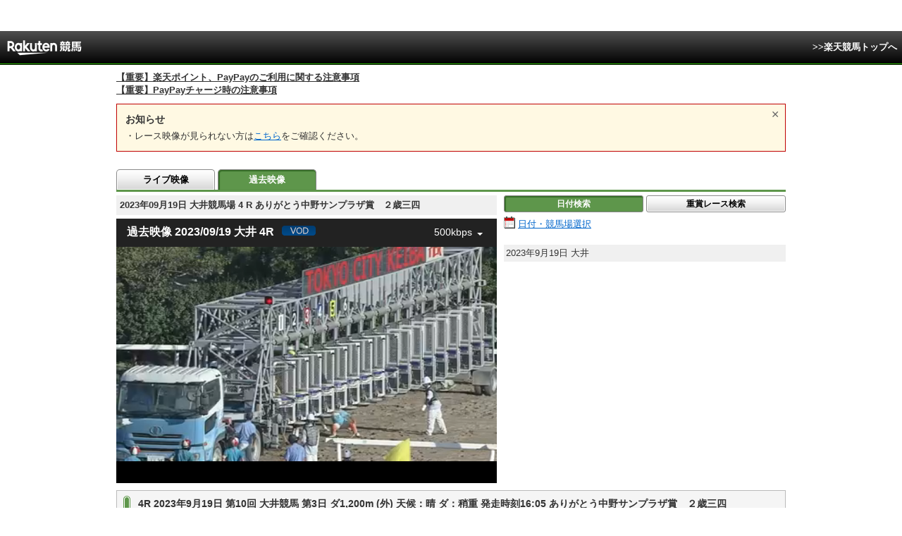

--- FILE ---
content_type: text/html; charset=UTF-8
request_url: https://keiba.rakuten.co.jp/archivemovie/RACEID/202309192000000004
body_size: 11667
content:
<!DOCTYPE HTML PUBLIC "-//W3C//DTD HTML 4.01 Transitional//EN" "http://www.w3.org/TR/html4/loose.dtd">
<html lang="ja"
      prefix="og: http://ogp.me/ns# fb: http://www.facebook.com/2008/fbml mixi: http://mixi-platform.com/ns# gr: http://gree.jp/ns">
<head>
    <meta http-equiv="Content-Type" content="text/html; charset=utf-8">
    <meta name="format-detection" content="telephone=no">

    <meta name="title" content="日付検索トップ：過去映像：楽天競馬" data-vmid="title">
    <meta name="description" content="楽天競馬の過去映像ページです。 地方競馬 のスケジュールをカレンダーから、日付検索できます。PC、タブレット、スマホからご覧いただけます。" data-vmid="description">
    <meta name="keywords" content="カレンダー,スケジュール,日付検索,レース,過去映像,過去,ムービー,映像,動画,地方競馬,競馬,結果,タブレット,スマホ">
    <meta name="language" content="ja">
    <meta name="viewport" content="width=1020">

    <meta property="og:title" content="日付検索トップ：過去映像：楽天競馬" data-vmid="og:title">
    <meta property="og:description" content="楽天競馬の過去映像ページです。 地方競馬 のスケジュールをカレンダーから、日付検索できます。PC、タブレット、スマホからご覧いただけます。" data-vmid="og:description">
    <meta property="og:site_name" content="楽天競馬">
    <meta property="og:image" content="https://keiba.r10s.jp/img/ogp/archivemovie.jpg?id=b0097b8180d17915052a513f58c70d57">
    <meta property="og:type" content="website">
    <meta property="fb:app_id" content="277381235708363">
    <meta property="twitter:account_id" content="4503599628228348">


<title>日付検索トップ：過去映像：楽天競馬</title>

<link rel="shortcut icon" href="/favicon.png?id=ab1960e731ca15c0cdf9e85b42f98280">
<link rel="apple-touch-icon" href="https://keiba.r10s.jp/img_common/apple_touch_icon.png?id=e5fcccd0eea0585e95251e03a262a44f">
<link rel="canonical" href="https://keiba.rakuten.co.jp/archivemovie/RACEID/202309192000000004">
        <link href="https://keiba.r10s.jp/assets/css/video.css?id=1bf7a60227c114e49c995b8560112b26" rel="stylesheet" type="text/css">
    <script src="https://keiba.r10s.jp/assets/js/jquery-1.9.1.min.js?id=397754ba49e9e0cf4e7c190da78dda05"></script>
</head>
<body bgcolor="">
<div id="header">
    <div id="menuBar">
        <div class="inner">
            <div class="voteWay">
                <p id="siteID">
                    <img src="https://keiba.r10s.jp/img/header_logo.gif?id=93c9cf244e928a18fb403573a2d7a7c6" alt="楽天競馬" width="109" height="30">
                </p>
                <p class="subMenu movie_subMenu">
                    <a href="https://keiba.rakuten.co.jp">
                        &gt;&gt;楽天競馬トップへ
                    </a>
                </p>
            </div>
        </div>
    </div>
</div>

<div id="announceBox">
         <div id="newsTopic">
<span class="stress title"><a href="https://keiba.rakuten.co.jp/info/other/2025/04/09/213575" target=_blank><strong>【重要】楽天ポイント、PayPayのご利用に関する注意事項</strong></a><br>
<a href="https://keiba.rakuten.co.jp/info/other/2025/06/19/216426" target=_blank><strong>【重要】PayPayチャージ時の注意事項</strong></a></span>
</div><!-- /#newsTopic -->
</div>

<div id="mainContainer">
    <noscript>
    <div class="scriptInformation">
        JavaScriptが無効の為、一部のコンテンツをご利用いただけません。<br>
        JavaScriptの設定を有効にしてからご利用いただきますようお願いいたします。
    </div>
</noscript>    <div class="movie-announce">
    <input type="radio" class="movie-announce_close" id="announceClose" value="close">
    <label for="announceClose" class="movie-announce_closeLabel"></label>
    <dl class="movie-announce_list">
        <dt class="movie-announce_title">お知らせ</dt>
                <dd class="movie-announce_listItem">
            ・レース映像が見られない方は<a href="https://r10.to/hVT7QY">こちら</a>をご確認ください。
        </dd>
    </dl>
</div>
    
    
    <div id="localTab">
    <div class="tabWrap">
        <ul class="localTab">
                            <li><a href="https://keiba.rakuten.co.jp/livemovie">ライブ映像</a></li>
                <li><span>過去映像</span></li>
                    </ul>
    </div>
</div>
    <div class="archiveMovie">
        <div id="video" class="mainMovie" itemprop="video" itemscope itemtype="http://schema.org/VideoObject">
    
            <meta itemprop="name"
              content="2023年09月19日 大井04R ありがとう中野サンプラザ賞　２歳三四：過去映像：楽天競馬">
        <div class="selectBox">
            <h1 itemprop="name">2023年09月19日 大井競馬場 4
                R ありがとう中野サンプラザ賞　２歳三四　</h1>
        </div>
        <meta itemprop="thumbnailUrl"
              content=https://keiba.r10s.jp/inc/guide/racecourse/img/img_ohi.jpg?id=202107121715>
        <div class="movie" data-func="movie" data-id="ooi"
             data-code="20" data-no="004"
             data-date="20230919">
            <movie-box is-vod default-quality="500kbps" racecourse-key="ooi"
                       racecourse-id="20" race-number="004"
                       race-date="20230919" racecourse-name="大井"></movie-box>
    
    
    </div>
</div>
        <div class="searchAreaWrap">
            <ul class="button">
            <li><span class="active">日付検索</span></li>
        <li class="last"><a href="https://keiba.rakuten.co.jp/archivemovie/searchRace">重賞レース検索</a></li>
    </ul>

            
                            <div data-func="display">
    <div class="searchArea" id="searchDate" itemscope="" itemtype="http://data-vocabulary.org/Event">
        <div>
    <a href="#calendarModal" class="calendar" data-trigger="calendar">日付・競馬場選択</a>
</div>
                    <div class="attention">
                
            </div>
                
                    <div class="place">
                <span itemprop="startDate"
                      content="2023-9-19">
                    2023年9月19日
                </span>
                    <span itemprop="location" itemscope itemtype="http://data-vocabulary.org/Organization">
                    <span itemprop="name">大井</span>
                </span>
            </div>
            
                        </div>
</div>
            
                    </div>
    </div>

    
            <h2 itemprop="description">4R 2023年9月19日 第10回 大井競馬 第3日 ダ1,200m (外) 天候：晴 ダ：稍重 発走時刻16:05 ありがとう中野サンプラザ賞　２歳三四　 </h2>
        
        <div class="section">
            <h3 class="toggle" data-role="toggle">競走結果</h3>
                            <div style="display: none;">
                    <table cellspacing="0" class="dataTable" summary="単勝/複勝オッズ">
    <thead class="record">
    <tr>
        <th class="order" scope="col">着順</th>
        <th class="position" scope="col">枠</th>
        <th class="number" scope="col">馬番</th>
        <th class="horse" scope="col">馬名</th>
        <th class="state" scope="col">性齢/毛色</th>
        <th class="weightTax" scope="col">負担<br>重量</th>
        <th class="weight" scope="col">馬体重<br>増減</th>
        <th class="jockey" scope="col">騎手</th>
        <th class="time" scope="col">タイム</th>
        <th class="lead" scope="col">着差</th>
        <th class="spurt" scope="col">推定<br>上がり</th>
        <th class="tamer" scope="col">調教師</th>
        <th class="rank" scope="col">人気</th>
    </tr>
    </thead>
    <tbody class="record">
            <tr class="box04"
            data-grouping="4">
            <td class="order">1</td>
            <th class="position" scope="row">4</th>
            <td class="number">4</td>
            <td class="horse">
                <a href="https://keiba.rakuten.co.jp/horse_detail/detail/HORSEID/2620230156" target="_blank">
                    タツノソニック
                </a>
            </td>
            <td class="state">牡2
                /鹿毛</td>
            <td class="weightTax">54.0</td>
            <td class="weight">
                445<br>+6
            </td>
                            <td class="jockey">
                    千田洋<br>
                    (大井)
                </td>
                        <td class="time">1:14.9</td>
            <td class="lead">
                                    
                            </td>
            <td class="spurt">38.1</td>
            <td class="tamer">鷹見浩</td>
            <td class="rank">4</td>
        </tr>
            <tr class="box03"
            data-grouping="3">
            <td class="order">2</td>
            <th class="position" scope="row">3</th>
            <td class="number">3</td>
            <td class="horse">
                <a href="https://keiba.rakuten.co.jp/horse_detail/detail/HORSEID/2620230066" target="_blank">
                    イタロ
                </a>
            </td>
            <td class="state">牡2
                /栗毛</td>
            <td class="weightTax">54.0</td>
            <td class="weight">
                479<br>+9
            </td>
                            <td class="jockey">
                    石川駿<br>
                    (大井)
                </td>
                        <td class="time">1:15.0</td>
            <td class="lead">
                                    ３／４
                            </td>
            <td class="spurt">38.6</td>
            <td class="tamer">高橋清</td>
            <td class="rank">3</td>
        </tr>
            <tr class="box06"
            data-grouping="6">
            <td class="order">3</td>
            <th class="position" scope="row">6</th>
            <td class="number">6</td>
            <td class="horse">
                <a href="https://keiba.rakuten.co.jp/horse_detail/detail/HORSEID/2620230042" target="_blank">
                    アイザック
                </a>
            </td>
            <td class="state">牡2
                /黒鹿毛</td>
            <td class="weightTax">54.0</td>
            <td class="weight">
                455<br>+1
            </td>
                            <td class="jockey">
                    御神訓<br>
                    (大井)
                </td>
                        <td class="time">1:16.2</td>
            <td class="lead">
                                    ６
                            </td>
            <td class="spurt">39.8</td>
            <td class="tamer">橋本馬</td>
            <td class="rank">1</td>
        </tr>
            <tr class="box05"
            data-grouping="5">
            <td class="order">4</td>
            <th class="position" scope="row">5</th>
            <td class="number">5</td>
            <td class="horse">
                <a href="https://keiba.rakuten.co.jp/horse_detail/detail/HORSEID/2620230117" target="_blank">
                    アンリ
                </a>
            </td>
            <td class="state">牝2
                /黒鹿毛</td>
            <td class="weightTax">54.0</td>
            <td class="weight">
                435<br>-7
            </td>
                            <td class="jockey">
                    安藤洋<br>
                    (大井)
                </td>
                        <td class="time">1:16.5</td>
            <td class="lead">
                                    １　１／２
                            </td>
            <td class="spurt">38.5</td>
            <td class="tamer">渡部則</td>
            <td class="rank">6</td>
        </tr>
            <tr class="box01"
            data-grouping="1">
            <td class="order">5</td>
            <th class="position" scope="row">1</th>
            <td class="number">1</td>
            <td class="horse">
                <a href="https://keiba.rakuten.co.jp/horse_detail/detail/HORSEID/2620230099" target="_blank">
                    ジャスタヘイロー
                </a>
            </td>
            <td class="state">牝2
                /鹿毛</td>
            <td class="weightTax">54.0</td>
            <td class="weight">
                404<br>-3
            </td>
                            <td class="jockey">
                    藤田凌<br>
                    (大井)
                </td>
                        <td class="time">1:18.5</td>
            <td class="lead">
                                    １０
                            </td>
            <td class="spurt">42.1</td>
            <td class="tamer">荒井朋</td>
            <td class="rank">2</td>
        </tr>
            <tr class="box02"
            data-grouping="2">
            <td class="order">6</td>
            <th class="position" scope="row">2</th>
            <td class="number">2</td>
            <td class="horse">
                <a href="https://keiba.rakuten.co.jp/horse_detail/detail/HORSEID/2620220420" target="_blank">
                    ポッドレオ
                </a>
            </td>
            <td class="state">牡2
                /鹿毛</td>
            <td class="weightTax">54.0</td>
            <td class="weight">
                530<br>+17
            </td>
                            <td class="jockey">
                    吉井章<br>
                    (大井)
                </td>
                        <td class="time">1:22.7</td>
            <td class="lead">
                                    大差
                            </td>
            <td class="spurt">42.7</td>
            <td class="tamer">的場直</td>
            <td class="rank">5</td>
        </tr>
            <tr class="box07 cancel"
            data-grouping="7">
            <td class="order">-</td>
            <th class="position" scope="row">7</th>
            <td class="number">7</td>
            <td class="horse">
                <a href="https://keiba.rakuten.co.jp/horse_detail/detail/HORSEID/120230002" target="_blank">
                    ティーズエナジー
                </a>
            </td>
            <td class="state">牝2
                /鹿毛</td>
            <td class="weightTax">54.0</td>
            <td class="weight">
                -
            </td>
                            <td class="jockey">
                    笹川翼<br>
                    (大井)
                </td>
                        <td class="time">-</td>
            <td class="lead">
                                <span style="color: #ff0000; ">取消</span>
                            </td>
            <td class="spurt">-</td>
            <td class="tamer">嶋田幸</td>
            <td class="rank">-</td>
        </tr>
        </tbody>
</table>
                </div>
                    </div>
        
        <div class="section">
            <h3 class="toggle" data-role="toggle">払戻金</h3>
                            <div style="display: none;">
                    <table cellspacing="0" summary="払戻金" class="contentsTable">
    <tbody class="repay">
        <tr>
            <th scope="row">単勝</th>
<td class="number">4</td>
<td class="money">1,010 円</td>
<td class="rank">4番人気</td>
            <th scope="row">馬単</th>
<td class="number">4-3</td>
<td class="money">2,820 円</td>
<td class="rank">12番人気</td>
        </tr>
        <tr class="even">
            <th scope="row">複勝</th>
<td class="number">4<br>3</td>
<td class="money">340 円<br>160 円</td>
<td class="rank">4番人気<br>2番人気</td>
            <th scope="row">ワイド</th>
<td class="number">3-4<br>4-6<br>3-6</td>
<td class="money">260 円<br>220 円<br>150 円</td>
<td class="rank">5番人気<br>3番人気<br>1番人気</td>
        </tr>
        <tr>
            <th scope="row">枠複</th>
<td class="number">-</td>
<td class="money">-</td>
<td class="rank">-</td>
            <th scope="row">三連複</th>
<td class="number">3-4-6</td>
<td class="money">530 円</td>
<td class="rank">2番人気</td>
        </tr>
        <tr class="even">
            <th scope="row">枠単</th>
<td class="number">-</td>
<td class="money">-</td>
<td class="rank">-</td>
            <th scope="row">三連単</th>
<td class="number">4-3-6</td>
<td class="money">5,810 円</td>
<td class="rank">24番人気</td>
        </tr>
        <tr>
            <th scope="row">馬複</th>
<td class="number">3-4</td>
<td class="money">1,110 円</td>
<td class="rank">5番人気</td>
            <th scope="row"></th>
<td class="none" colspan="3"></td>
        </tr>
        <tr class="even">
            <th scope="row">備考</th>
<td colspan="7">
            &nbsp;
    </td>
        </tr>
    </tbody>
</table>
                </div>
                    </div>
    
    
            <div class="modalWrap">
            <div id="calendarModal">
                <div class="header">
    <p>ご覧になりたい日付・競馬場を選択して下さい。</p>
    <span class="closeIcon" data-role="close"><img src="https://keiba.r10s.jp/img/com/btn_close.gif?id=4878d2e5ab2dfe2f327c9d728ad48e10" alt="閉じる" width="24" height="24"></span>
    <div class="monthSelect">
        <div class="inner">
            <form name="frm" method="post" action="">

                                    <div class="control" id="prevMonth">
                        <a class="prev pager" data-button="change-calender" data-type="202512" href="#">前月</a>
                    </div>
                
                <div class="control">
                    <select name="tYear" id="tYear">
                                                    <option value="2010" >2010年</option>
                                                    <option value="2011" >2011年</option>
                                                    <option value="2012" >2012年</option>
                                                    <option value="2013" >2013年</option>
                                                    <option value="2014" >2014年</option>
                                                    <option value="2015" >2015年</option>
                                                    <option value="2016" >2016年</option>
                                                    <option value="2017" >2017年</option>
                                                    <option value="2018" >2018年</option>
                                                    <option value="2019" >2019年</option>
                                                    <option value="2020" >2020年</option>
                                                    <option value="2021" >2021年</option>
                                                    <option value="2022" >2022年</option>
                                                    <option value="2023" >2023年</option>
                                                    <option value="2024" >2024年</option>
                                                    <option value="2025" >2025年</option>
                                                    <option value="2026" selected=&quot;selected&quot;>2026年</option>
                                            </select>
                    <select name="tMonth" id="tMonth">
                                                    <option value="1" selected=&quot;selected&quot;>1月</option>
                                                    <option value="2" >2月</option>
                                                    <option value="3" >3月</option>
                                                    <option value="4" >4月</option>
                                                    <option value="5" >5月</option>
                                                    <option value="6" >6月</option>
                                                    <option value="7" >7月</option>
                                                    <option value="8" >8月</option>
                                                    <option value="9" >9月</option>
                                                    <option value="10" >10月</option>
                                                    <option value="11" >11月</option>
                                                    <option value="12" >12月</option>
                                            </select>
                </div>
                <div class="control">
                    <div>
                        <span class="submit button">
                            <a href="#" class="infogetAction" data-select="change-calender">実行</a>
                        </span>
                    </div>
                </div>

                
            </form>
        </div>
    </div>
</div>
<div data-role="display-calender">
    <h2>2026年1月の開催カレンダー</h2>
    <div id="calenderField">
                    <table cellspacing="0" class="dataTable calender" summary="">
                <thead>
                    <tr class="dayNum">
                        <th class="monthNum" rowspan="2" scope="row">
                            <span>1</span>月<br>2026
                        </th>
                        <th>1</th>
                                    <th>2</th>
                                    <th>3</th>
                                    <th>4</th>
                                    <th>5</th>
                                    <th>6</th>
                                    <th>7</th>
                                    <th>8</th>
                                    <th>9</th>
                                    <th>10</th>
                                    <th>11</th>
                                    <th>12</th>
                                    <th>13</th>
                                    <th>14</th>
                                    <th>15</th>
                                    <th>16</th>
                                    <th>17</th>
                                    <th>18</th>
                                    <th>19</th>
                                    <th class="current">20</th>
                                    <th class="currentNxt">21</th>
                                    <th>22</th>
                                    <th>23</th>
                                    <th>24</th>
                                    <th>25</th>
                                    <th>26</th>
                                    <th>27</th>
                                    <th>28</th>
                                    <th>29</th>
                                    <th>30</th>
                                    <th>31</th>
                                </tr>
                    <tr class="date">
                        <th class="holiday">木</th>
                <th >金</th>
                <th class="sut">土</th>
                <th class="sun">日</th>
                <th >月</th>
                <th >火</th>
                <th >水</th>
                <th >木</th>
                <th >金</th>
                <th class="sut">土</th>
                <th class="sun">日</th>
                <th class="holiday">月</th>
                <th >火</th>
                <th >水</th>
                <th >木</th>
                <th >金</th>
                <th class="sut">土</th>
                <th class="sun">日</th>
                <th >月</th>
                <th class="current">火</th>
                <th class="currentNxt">水</th>
                <th >木</th>
                <th >金</th>
                <th class="sut">土</th>
                <th class="sun">日</th>
                <th >月</th>
                <th >火</th>
                <th >水</th>
                <th >木</th>
                <th >金</th>
                <th class="sut">土</th>
                        </tr>
                </thead>
                <tbody>
                                                                    <tr class="place">
                            
                            <th scope="row" style="background-color: black;">帯広ば</th>
                                                                                                                            
                                <td class="holiday"></td>
                                                                                                                                
                                    <td class="held">
                                                                                    
                                            
                                            <a href="https://keiba.rakuten.co.jp/archivemovie/searchDate?date=20260102&course=obihiro">
                                                <span>&nbsp;</span>
                                                
                                                                                                    <span class="grade">
                                                        <img src="https://keiba.r10s.jp/img/com/calender_icon.gif?id=465bb9c14a542dfbff9affbca42afb50" alt="重賞" width="231" height="13">
                                                    </span>
                                                
                                            </a>
                                                                            </td>
                                                                                                                                        
                                    <td class="sut held">
                                                                                    
                                            
                                            <a href="https://keiba.rakuten.co.jp/archivemovie/searchDate?date=20260103&course=obihiro">
                                                <span>&nbsp;</span>
                                                
                                                                                                    <span class="grade">
                                                        <img src="https://keiba.r10s.jp/img/com/calender_icon.gif?id=465bb9c14a542dfbff9affbca42afb50" alt="重賞" width="231" height="13">
                                                    </span>
                                                
                                            </a>
                                                                            </td>
                                                                                                                                        
                                    <td class="sun held">
                                                                                    
                                            
                                            <a href="https://keiba.rakuten.co.jp/archivemovie/searchDate?date=20260104&course=obihiro">
                                                <span>&nbsp;</span>
                                                
                                                                                                    <span class="open">
                                                        <img src="https://keiba.r10s.jp/img/com/calender_icon.gif?id=465bb9c14a542dfbff9affbca42afb50" alt="開催" width="231" height="13">
                                                    </span>
                                                
                                            </a>
                                                                            </td>
                                                                                                                                    
                                <td ></td>
                                                                                                                            
                                <td ></td>
                                                                                                                            
                                <td ></td>
                                                                                                                                
                                    <td class="held">
                                                                                    
                                            
                                            <a href="https://keiba.rakuten.co.jp/archivemovie/searchDate?date=20260108&course=obihiro">
                                                <span>&nbsp;</span>
                                                
                                                                                                    <span class="open">
                                                        <img src="https://keiba.r10s.jp/img/com/calender_icon.gif?id=465bb9c14a542dfbff9affbca42afb50" alt="開催" width="231" height="13">
                                                    </span>
                                                
                                            </a>
                                                                            </td>
                                                                                                                                        
                                    <td class="held">
                                                                                    
                                            
                                            <a href="https://keiba.rakuten.co.jp/archivemovie/searchDate?date=20260109&course=obihiro">
                                                <span>&nbsp;</span>
                                                
                                                                                                    <span class="open">
                                                        <img src="https://keiba.r10s.jp/img/com/calender_icon.gif?id=465bb9c14a542dfbff9affbca42afb50" alt="開催" width="231" height="13">
                                                    </span>
                                                
                                            </a>
                                                                            </td>
                                                                                                                                        
                                    <td class="sut held">
                                                                                    
                                            
                                            <a href="https://keiba.rakuten.co.jp/archivemovie/searchDate?date=20260110&course=obihiro">
                                                <span>&nbsp;</span>
                                                
                                                                                                    <span class="open">
                                                        <img src="https://keiba.r10s.jp/img/com/calender_icon.gif?id=465bb9c14a542dfbff9affbca42afb50" alt="開催" width="231" height="13">
                                                    </span>
                                                
                                            </a>
                                                                            </td>
                                                                                                                                    
                                <td class="sun"></td>
                                                                                                                            
                                <td class="holiday"></td>
                                                                                                                            
                                <td ></td>
                                                                                                                            
                                <td ></td>
                                                                                                                            
                                <td ></td>
                                                                                                                            
                                <td ></td>
                                                                                                                                
                                    <td class="sut held">
                                                                                    
                                            
                                            <a href="https://keiba.rakuten.co.jp/archivemovie/searchDate?date=20260117&course=obihiro">
                                                <span>&nbsp;</span>
                                                
                                                                                                    <span class="open">
                                                        <img src="https://keiba.r10s.jp/img/com/calender_icon.gif?id=465bb9c14a542dfbff9affbca42afb50" alt="開催" width="231" height="13">
                                                    </span>
                                                
                                            </a>
                                                                            </td>
                                                                                                                                        
                                    <td class="sun held">
                                                                                    
                                            
                                            <a href="https://keiba.rakuten.co.jp/archivemovie/searchDate?date=20260118&course=obihiro">
                                                <span>&nbsp;</span>
                                                
                                                                                                    <span class="open">
                                                        <img src="https://keiba.r10s.jp/img/com/calender_icon.gif?id=465bb9c14a542dfbff9affbca42afb50" alt="開催" width="231" height="13">
                                                    </span>
                                                
                                            </a>
                                                                            </td>
                                                                                                                                        
                                    <td class="held">
                                                                                    
                                            
                                            <a href="https://keiba.rakuten.co.jp/archivemovie/searchDate?date=20260119&course=obihiro">
                                                <span>&nbsp;</span>
                                                
                                                                                                    <span class="open">
                                                        <img src="https://keiba.r10s.jp/img/com/calender_icon.gif?id=465bb9c14a542dfbff9affbca42afb50" alt="開催" width="231" height="13">
                                                    </span>
                                                
                                            </a>
                                                                            </td>
                                                                                                                                    
                                <td class="current"></td>
                                                                                                                            
                                <td class="currentNxt"></td>
                                                                                                                            
                                <td ></td>
                                                                                                                            
                                <td ></td>
                                                                                                                                
                                    <td class="sut">
                                                                                    
                                            
                                            
                                                <span>&nbsp;</span>
                                                
                                                                                                    <span class="open">
                                                        <img src="https://keiba.r10s.jp/img/com/calender_icon.gif?id=465bb9c14a542dfbff9affbca42afb50" alt="開催" width="231" height="13">
                                                    </span>
                                                
                                            
                                                                            </td>
                                                                                                                                        
                                    <td class="sun">
                                                                                    
                                            
                                            
                                                <span>&nbsp;</span>
                                                
                                                                                                    <span class="open">
                                                        <img src="https://keiba.r10s.jp/img/com/calender_icon.gif?id=465bb9c14a542dfbff9affbca42afb50" alt="開催" width="231" height="13">
                                                    </span>
                                                
                                            
                                                                            </td>
                                                                                                                                        
                                    <td class="">
                                                                                    
                                            
                                            
                                                <span>&nbsp;</span>
                                                
                                                                                                    <span class="open">
                                                        <img src="https://keiba.r10s.jp/img/com/calender_icon.gif?id=465bb9c14a542dfbff9affbca42afb50" alt="開催" width="231" height="13">
                                                    </span>
                                                
                                            
                                                                            </td>
                                                                                                                                    
                                <td ></td>
                                                                                                                            
                                <td ></td>
                                                                                                                            
                                <td ></td>
                                                                                                                            
                                <td ></td>
                                                                                                                                
                                    <td class="sut">
                                                                                    
                                            
                                            
                                                <span>&nbsp;</span>
                                                
                                                                                                    <span class="open">
                                                        <img src="https://keiba.r10s.jp/img/com/calender_icon.gif?id=465bb9c14a542dfbff9affbca42afb50" alt="開催" width="231" height="13">
                                                    </span>
                                                
                                            
                                                                            </td>
                                                            </tr>
                                                                    <tr class="place">
                            
                            <th scope="row" style="background-color: black;">門別</th>
                                                                                                                            
                                <td class="holiday"></td>
                                                                                                                            
                                <td ></td>
                                                                                                                            
                                <td class="sut"></td>
                                                                                                                            
                                <td class="sun"></td>
                                                                                                                            
                                <td ></td>
                                                                                                                            
                                <td ></td>
                                                                                                                            
                                <td ></td>
                                                                                                                            
                                <td ></td>
                                                                                                                            
                                <td ></td>
                                                                                                                            
                                <td class="sut"></td>
                                                                                                                            
                                <td class="sun"></td>
                                                                                                                            
                                <td class="holiday"></td>
                                                                                                                            
                                <td ></td>
                                                                                                                            
                                <td ></td>
                                                                                                                            
                                <td ></td>
                                                                                                                            
                                <td ></td>
                                                                                                                            
                                <td class="sut"></td>
                                                                                                                            
                                <td class="sun"></td>
                                                                                                                            
                                <td ></td>
                                                                                                                            
                                <td class="current"></td>
                                                                                                                            
                                <td class="currentNxt"></td>
                                                                                                                            
                                <td ></td>
                                                                                                                            
                                <td ></td>
                                                                                                                            
                                <td class="sut"></td>
                                                                                                                            
                                <td class="sun"></td>
                                                                                                                            
                                <td ></td>
                                                                                                                            
                                <td ></td>
                                                                                                                            
                                <td ></td>
                                                                                                                            
                                <td ></td>
                                                                                                                            
                                <td ></td>
                                                                                                                            
                                <td class="sut"></td>
                                                    </tr>
                                                                    <tr class="place">
                            
                            <th scope="row" style="background-color: black;">盛岡</th>
                                                                                                                            
                                <td class="holiday"></td>
                                                                                                                            
                                <td ></td>
                                                                                                                            
                                <td class="sut"></td>
                                                                                                                            
                                <td class="sun"></td>
                                                                                                                            
                                <td ></td>
                                                                                                                            
                                <td ></td>
                                                                                                                            
                                <td ></td>
                                                                                                                            
                                <td ></td>
                                                                                                                            
                                <td ></td>
                                                                                                                            
                                <td class="sut"></td>
                                                                                                                            
                                <td class="sun"></td>
                                                                                                                            
                                <td class="holiday"></td>
                                                                                                                            
                                <td ></td>
                                                                                                                            
                                <td ></td>
                                                                                                                            
                                <td ></td>
                                                                                                                            
                                <td ></td>
                                                                                                                            
                                <td class="sut"></td>
                                                                                                                            
                                <td class="sun"></td>
                                                                                                                            
                                <td ></td>
                                                                                                                            
                                <td class="current"></td>
                                                                                                                            
                                <td class="currentNxt"></td>
                                                                                                                            
                                <td ></td>
                                                                                                                            
                                <td ></td>
                                                                                                                            
                                <td class="sut"></td>
                                                                                                                            
                                <td class="sun"></td>
                                                                                                                            
                                <td ></td>
                                                                                                                            
                                <td ></td>
                                                                                                                            
                                <td ></td>
                                                                                                                            
                                <td ></td>
                                                                                                                            
                                <td ></td>
                                                                                                                            
                                <td class="sut"></td>
                                                    </tr>
                                                                    <tr class="place">
                            
                            <th scope="row" style="background-color: black;">水沢</th>
                                                                                                                            
                                <td class="holiday"></td>
                                                                                                                            
                                <td ></td>
                                                                                                                            
                                <td class="sut"></td>
                                                                                                                            
                                <td class="sun"></td>
                                                                                                                            
                                <td ></td>
                                                                                                                            
                                <td ></td>
                                                                                                                            
                                <td ></td>
                                                                                                                            
                                <td ></td>
                                                                                                                            
                                <td ></td>
                                                                                                                            
                                <td class="sut"></td>
                                                                                                                            
                                <td class="sun"></td>
                                                                                                                            
                                <td class="holiday"></td>
                                                                                                                            
                                <td ></td>
                                                                                                                            
                                <td ></td>
                                                                                                                            
                                <td ></td>
                                                                                                                            
                                <td ></td>
                                                                                                                            
                                <td class="sut"></td>
                                                                                                                            
                                <td class="sun"></td>
                                                                                                                            
                                <td ></td>
                                                                                                                            
                                <td class="current"></td>
                                                                                                                            
                                <td class="currentNxt"></td>
                                                                                                                            
                                <td ></td>
                                                                                                                            
                                <td ></td>
                                                                                                                            
                                <td class="sut"></td>
                                                                                                                            
                                <td class="sun"></td>
                                                                                                                            
                                <td ></td>
                                                                                                                            
                                <td ></td>
                                                                                                                            
                                <td ></td>
                                                                                                                            
                                <td ></td>
                                                                                                                            
                                <td ></td>
                                                                                                                            
                                <td class="sut"></td>
                                                    </tr>
                                                                    <tr class="place">
                            
                            <th scope="row" style="background-color: black;">浦和</th>
                                                                                                                            
                                <td class="holiday"></td>
                                                                                                                            
                                <td ></td>
                                                                                                                            
                                <td class="sut"></td>
                                                                                                                            
                                <td class="sun"></td>
                                                                                                                            
                                <td ></td>
                                                                                                                                
                                    <td class="held">
                                                                                    
                                            
                                            <a href="https://keiba.rakuten.co.jp/archivemovie/searchDate?date=20260106&course=urawa">
                                                <span>&nbsp;</span>
                                                
                                                                                                    <span class="open">
                                                        <img src="https://keiba.r10s.jp/img/com/calender_icon.gif?id=465bb9c14a542dfbff9affbca42afb50" alt="開催" width="231" height="13">
                                                    </span>
                                                
                                            </a>
                                                                            </td>
                                                                                                                                        
                                    <td class="held">
                                                                                    
                                            
                                            <a href="https://keiba.rakuten.co.jp/archivemovie/searchDate?date=20260107&course=urawa">
                                                <span>&nbsp;</span>
                                                
                                                                                                    <span class="grade">
                                                        <img src="https://keiba.r10s.jp/img/com/calender_icon.gif?id=465bb9c14a542dfbff9affbca42afb50" alt="重賞" width="231" height="13">
                                                    </span>
                                                
                                            </a>
                                                                            </td>
                                                                                                                                        
                                    <td class="held">
                                                                                    
                                            
                                            <a href="https://keiba.rakuten.co.jp/archivemovie/searchDate?date=20260108&course=urawa">
                                                <span>&nbsp;</span>
                                                
                                                                                                    <span class="open">
                                                        <img src="https://keiba.r10s.jp/img/com/calender_icon.gif?id=465bb9c14a542dfbff9affbca42afb50" alt="開催" width="231" height="13">
                                                    </span>
                                                
                                            </a>
                                                                            </td>
                                                                                                                                        
                                    <td class="held">
                                                                                    
                                            
                                            <a href="https://keiba.rakuten.co.jp/archivemovie/searchDate?date=20260109&course=urawa">
                                                <span>&nbsp;</span>
                                                
                                                                                                    <span class="open">
                                                        <img src="https://keiba.r10s.jp/img/com/calender_icon.gif?id=465bb9c14a542dfbff9affbca42afb50" alt="開催" width="231" height="13">
                                                    </span>
                                                
                                            </a>
                                                                            </td>
                                                                                                                                    
                                <td class="sut"></td>
                                                                                                                            
                                <td class="sun"></td>
                                                                                                                            
                                <td class="holiday"></td>
                                                                                                                            
                                <td ></td>
                                                                                                                            
                                <td ></td>
                                                                                                                            
                                <td ></td>
                                                                                                                            
                                <td ></td>
                                                                                                                            
                                <td class="sut"></td>
                                                                                                                            
                                <td class="sun"></td>
                                                                                                                            
                                <td ></td>
                                                                                                                            
                                <td class="current"></td>
                                                                                                                            
                                <td class="currentNxt"></td>
                                                                                                                            
                                <td ></td>
                                                                                                                            
                                <td ></td>
                                                                                                                            
                                <td class="sut"></td>
                                                                                                                            
                                <td class="sun"></td>
                                                                                                                            
                                <td ></td>
                                                                                                                            
                                <td ></td>
                                                                                                                            
                                <td ></td>
                                                                                                                            
                                <td ></td>
                                                                                                                            
                                <td ></td>
                                                                                                                            
                                <td class="sut"></td>
                                                    </tr>
                                                                    <tr class="place">
                            
                            <th scope="row" style="background-color: black;">船橋</th>
                                                                                                                            
                                <td class="holiday"></td>
                                                                                                                            
                                <td ></td>
                                                                                                                            
                                <td class="sut"></td>
                                                                                                                            
                                <td class="sun"></td>
                                                                                                                            
                                <td ></td>
                                                                                                                            
                                <td ></td>
                                                                                                                            
                                <td ></td>
                                                                                                                            
                                <td ></td>
                                                                                                                            
                                <td ></td>
                                                                                                                            
                                <td class="sut"></td>
                                                                                                                            
                                <td class="sun"></td>
                                                                                                                            
                                <td class="holiday"></td>
                                                                                                                            
                                <td ></td>
                                                                                                                            
                                <td ></td>
                                                                                                                            
                                <td ></td>
                                                                                                                            
                                <td ></td>
                                                                                                                            
                                <td class="sut"></td>
                                                                                                                            
                                <td class="sun"></td>
                                                                                                                                
                                    <td class="held">
                                                                                    
                                            
                                            <a href="https://keiba.rakuten.co.jp/archivemovie/searchDate?date=20260119&course=funabashi">
                                                <span>&nbsp;</span>
                                                
                                                                                                    <span class="open">
                                                        <img src="https://keiba.r10s.jp/img/com/calender_icon.gif?id=465bb9c14a542dfbff9affbca42afb50" alt="開催" width="231" height="13">
                                                    </span>
                                                
                                            </a>
                                                                            </td>
                                                                                                                                        
                                    <td class="current today held">
                                                                                    
                                            
                                            <a href="https://keiba.rakuten.co.jp/archivemovie/searchDate?date=20260120&course=funabashi">
                                                <span>&nbsp;</span>
                                                
                                                                                                    <span class="open">
                                                        <img src="https://keiba.r10s.jp/img/com/calender_icon.gif?id=465bb9c14a542dfbff9affbca42afb50" alt="開催" width="231" height="13">
                                                    </span>
                                                
                                            </a>
                                                                            </td>
                                                                                                                                        
                                    <td class="currentNxt">
                                                                                    
                                            
                                            
                                                <span>&nbsp;</span>
                                                
                                                                                                    <span class="jp3">
                                                        <img src="https://keiba.r10s.jp/img/com/calender_icon.gif?id=465bb9c14a542dfbff9affbca42afb50" alt="jpn3" width="231" height="13">
                                                    </span>
                                                
                                            
                                                                            </td>
                                                                                                                                        
                                    <td class="">
                                                                                    
                                            
                                            
                                                <span>&nbsp;</span>
                                                
                                                                                                    <span class="grade">
                                                        <img src="https://keiba.r10s.jp/img/com/calender_icon.gif?id=465bb9c14a542dfbff9affbca42afb50" alt="重賞" width="231" height="13">
                                                    </span>
                                                
                                            
                                                                            </td>
                                                                                                                                        
                                    <td class="">
                                                                                    
                                            
                                            
                                                <span>&nbsp;</span>
                                                
                                                                                                    <span class="open">
                                                        <img src="https://keiba.r10s.jp/img/com/calender_icon.gif?id=465bb9c14a542dfbff9affbca42afb50" alt="開催" width="231" height="13">
                                                    </span>
                                                
                                            
                                                                            </td>
                                                                                                                                    
                                <td class="sut"></td>
                                                                                                                            
                                <td class="sun"></td>
                                                                                                                            
                                <td ></td>
                                                                                                                            
                                <td ></td>
                                                                                                                            
                                <td ></td>
                                                                                                                            
                                <td ></td>
                                                                                                                            
                                <td ></td>
                                                                                                                            
                                <td class="sut"></td>
                                                    </tr>
                                                                    <tr class="place">
                            
                            <th scope="row" style="background-color: black;">大井</th>
                                                                                                                            
                                <td class="holiday"></td>
                                                                                                                            
                                <td ></td>
                                                                                                                            
                                <td class="sut"></td>
                                                                                                                            
                                <td class="sun"></td>
                                                                                                                            
                                <td ></td>
                                                                                                                            
                                <td ></td>
                                                                                                                            
                                <td ></td>
                                                                                                                            
                                <td ></td>
                                                                                                                            
                                <td ></td>
                                                                                                                            
                                <td class="sut"></td>
                                                                                                                            
                                <td class="sun"></td>
                                                                                                                                
                                    <td class="holiday held">
                                                                                    
                                            
                                            <a href="https://keiba.rakuten.co.jp/archivemovie/searchDate?date=20260112&course=ooi">
                                                <span>&nbsp;</span>
                                                
                                                                                                    <span class="open">
                                                        <img src="https://keiba.r10s.jp/img/com/calender_icon.gif?id=465bb9c14a542dfbff9affbca42afb50" alt="開催" width="231" height="13">
                                                    </span>
                                                
                                            </a>
                                                                            </td>
                                                                                                                                        
                                    <td class="held">
                                                                                    
                                            
                                            <a href="https://keiba.rakuten.co.jp/archivemovie/searchDate?date=20260113&course=ooi">
                                                <span>&nbsp;</span>
                                                
                                                                                                    <span class="open">
                                                        <img src="https://keiba.r10s.jp/img/com/calender_icon.gif?id=465bb9c14a542dfbff9affbca42afb50" alt="開催" width="231" height="13">
                                                    </span>
                                                
                                            </a>
                                                                            </td>
                                                                                                                                        
                                    <td class="held">
                                                                                    
                                            
                                            <a href="https://keiba.rakuten.co.jp/archivemovie/searchDate?date=20260114&course=ooi">
                                                <span>&nbsp;</span>
                                                
                                                                                                    <span class="open">
                                                        <img src="https://keiba.r10s.jp/img/com/calender_icon.gif?id=465bb9c14a542dfbff9affbca42afb50" alt="開催" width="231" height="13">
                                                    </span>
                                                
                                            </a>
                                                                            </td>
                                                                                                                                        
                                    <td class="held">
                                                                                    
                                            
                                            <a href="https://keiba.rakuten.co.jp/archivemovie/searchDate?date=20260115&course=ooi">
                                                <span>&nbsp;</span>
                                                
                                                                                                    <span class="open">
                                                        <img src="https://keiba.r10s.jp/img/com/calender_icon.gif?id=465bb9c14a542dfbff9affbca42afb50" alt="開催" width="231" height="13">
                                                    </span>
                                                
                                            </a>
                                                                            </td>
                                                                                                                                        
                                    <td class="held">
                                                                                    
                                            
                                            <a href="https://keiba.rakuten.co.jp/archivemovie/searchDate?date=20260116&course=ooi">
                                                <span>&nbsp;</span>
                                                
                                                                                                    <span class="open">
                                                        <img src="https://keiba.r10s.jp/img/com/calender_icon.gif?id=465bb9c14a542dfbff9affbca42afb50" alt="開催" width="231" height="13">
                                                    </span>
                                                
                                            </a>
                                                                            </td>
                                                                                                                                    
                                <td class="sut"></td>
                                                                                                                            
                                <td class="sun"></td>
                                                                                                                            
                                <td ></td>
                                                                                                                            
                                <td class="current"></td>
                                                                                                                            
                                <td class="currentNxt"></td>
                                                                                                                            
                                <td ></td>
                                                                                                                            
                                <td ></td>
                                                                                                                            
                                <td class="sut"></td>
                                                                                                                            
                                <td class="sun"></td>
                                                                                                                                
                                    <td class="">
                                                                                    
                                            
                                            
                                                <span>&nbsp;</span>
                                                
                                                                                                    <span class="open">
                                                        <img src="https://keiba.r10s.jp/img/com/calender_icon.gif?id=465bb9c14a542dfbff9affbca42afb50" alt="開催" width="231" height="13">
                                                    </span>
                                                
                                            
                                                                            </td>
                                                                                                                                        
                                    <td class="">
                                                                                    
                                            
                                            
                                                <span>&nbsp;</span>
                                                
                                                                                                    <span class="open">
                                                        <img src="https://keiba.r10s.jp/img/com/calender_icon.gif?id=465bb9c14a542dfbff9affbca42afb50" alt="開催" width="231" height="13">
                                                    </span>
                                                
                                            
                                                                            </td>
                                                                                                                                        
                                    <td class="">
                                                                                    
                                            
                                            
                                                <span>&nbsp;</span>
                                                
                                                                                                    <span class="grade">
                                                        <img src="https://keiba.r10s.jp/img/com/calender_icon.gif?id=465bb9c14a542dfbff9affbca42afb50" alt="重賞" width="231" height="13">
                                                    </span>
                                                
                                            
                                                                            </td>
                                                                                                                                        
                                    <td class="">
                                                                                    
                                            
                                            
                                                <span>&nbsp;</span>
                                                
                                                                                                    <span class="open">
                                                        <img src="https://keiba.r10s.jp/img/com/calender_icon.gif?id=465bb9c14a542dfbff9affbca42afb50" alt="開催" width="231" height="13">
                                                    </span>
                                                
                                            
                                                                            </td>
                                                                                                                                        
                                    <td class="">
                                                                                    
                                            
                                            
                                                <span>&nbsp;</span>
                                                
                                                                                                    <span class="open">
                                                        <img src="https://keiba.r10s.jp/img/com/calender_icon.gif?id=465bb9c14a542dfbff9affbca42afb50" alt="開催" width="231" height="13">
                                                    </span>
                                                
                                            
                                                                            </td>
                                                                                                                                    
                                <td class="sut"></td>
                                                    </tr>
                                                                    <tr class="place">
                            
                            <th scope="row" style="background-color: black;">川崎</th>
                                                                                                                                
                                    <td class="holiday held">
                                                                                    
                                            
                                            <a href="https://keiba.rakuten.co.jp/archivemovie/searchDate?date=20260101&course=kawasaki">
                                                <span>&nbsp;</span>
                                                
                                                                                                    <span class="open">
                                                        <img src="https://keiba.r10s.jp/img/com/calender_icon.gif?id=465bb9c14a542dfbff9affbca42afb50" alt="開催" width="231" height="13">
                                                    </span>
                                                
                                            </a>
                                                                            </td>
                                                                                                                                        
                                    <td class="held">
                                                                                    
                                            
                                            <a href="https://keiba.rakuten.co.jp/archivemovie/searchDate?date=20260102&course=kawasaki">
                                                <span>&nbsp;</span>
                                                
                                                                                                    <span class="open">
                                                        <img src="https://keiba.r10s.jp/img/com/calender_icon.gif?id=465bb9c14a542dfbff9affbca42afb50" alt="開催" width="231" height="13">
                                                    </span>
                                                
                                            </a>
                                                                            </td>
                                                                                                                                        
                                    <td class="sut held">
                                                                                    
                                            
                                            <a href="https://keiba.rakuten.co.jp/archivemovie/searchDate?date=20260103&course=kawasaki">
                                                <span>&nbsp;</span>
                                                
                                                                                                    <span class="grade">
                                                        <img src="https://keiba.r10s.jp/img/com/calender_icon.gif?id=465bb9c14a542dfbff9affbca42afb50" alt="重賞" width="231" height="13">
                                                    </span>
                                                
                                            </a>
                                                                            </td>
                                                                                                                                        
                                    <td class="sun held">
                                                                                    
                                            
                                            <a href="https://keiba.rakuten.co.jp/archivemovie/searchDate?date=20260104&course=kawasaki">
                                                <span>&nbsp;</span>
                                                
                                                                                                    <span class="open">
                                                        <img src="https://keiba.r10s.jp/img/com/calender_icon.gif?id=465bb9c14a542dfbff9affbca42afb50" alt="開催" width="231" height="13">
                                                    </span>
                                                
                                            </a>
                                                                            </td>
                                                                                                                                    
                                <td ></td>
                                                                                                                            
                                <td ></td>
                                                                                                                            
                                <td ></td>
                                                                                                                            
                                <td ></td>
                                                                                                                            
                                <td ></td>
                                                                                                                            
                                <td class="sut"></td>
                                                                                                                            
                                <td class="sun"></td>
                                                                                                                            
                                <td class="holiday"></td>
                                                                                                                            
                                <td ></td>
                                                                                                                            
                                <td ></td>
                                                                                                                            
                                <td ></td>
                                                                                                                            
                                <td ></td>
                                                                                                                            
                                <td class="sut"></td>
                                                                                                                            
                                <td class="sun"></td>
                                                                                                                            
                                <td ></td>
                                                                                                                            
                                <td class="current"></td>
                                                                                                                            
                                <td class="currentNxt"></td>
                                                                                                                            
                                <td ></td>
                                                                                                                            
                                <td ></td>
                                                                                                                            
                                <td class="sut"></td>
                                                                                                                            
                                <td class="sun"></td>
                                                                                                                            
                                <td ></td>
                                                                                                                            
                                <td ></td>
                                                                                                                            
                                <td ></td>
                                                                                                                            
                                <td ></td>
                                                                                                                            
                                <td ></td>
                                                                                                                            
                                <td class="sut"></td>
                                                    </tr>
                                                                        
                            <tr class="midCal">
                                <td class="montdNum" scope="row">1月</td>
                                <td>1</td>
                                    <td>2</td>
                                    <td>3</td>
                                    <td>4</td>
                                    <td>5</td>
                                    <td>6</td>
                                    <td>7</td>
                                    <td>8</td>
                                    <td>9</td>
                                    <td>10</td>
                                    <td>11</td>
                                    <td>12</td>
                                    <td>13</td>
                                    <td>14</td>
                                    <td>15</td>
                                    <td>16</td>
                                    <td>17</td>
                                    <td>18</td>
                                    <td>19</td>
                                    <td class="current">20</td>
                                    <td class="currentNxt">21</td>
                                    <td>22</td>
                                    <td>23</td>
                                    <td>24</td>
                                    <td>25</td>
                                    <td>26</td>
                                    <td>27</td>
                                    <td>28</td>
                                    <td>29</td>
                                    <td>30</td>
                                    <td>31</td>
                                        </tr>
                                                <tr class="place">
                            
                            <th scope="row" style="background-color: black;">金沢</th>
                                                                                                                            
                                <td class="holiday"></td>
                                                                                                                            
                                <td ></td>
                                                                                                                            
                                <td class="sut"></td>
                                                                                                                            
                                <td class="sun"></td>
                                                                                                                            
                                <td ></td>
                                                                                                                            
                                <td ></td>
                                                                                                                            
                                <td ></td>
                                                                                                                            
                                <td ></td>
                                                                                                                            
                                <td ></td>
                                                                                                                            
                                <td class="sut"></td>
                                                                                                                            
                                <td class="sun"></td>
                                                                                                                            
                                <td class="holiday"></td>
                                                                                                                            
                                <td ></td>
                                                                                                                            
                                <td ></td>
                                                                                                                            
                                <td ></td>
                                                                                                                            
                                <td ></td>
                                                                                                                            
                                <td class="sut"></td>
                                                                                                                            
                                <td class="sun"></td>
                                                                                                                            
                                <td ></td>
                                                                                                                            
                                <td class="current"></td>
                                                                                                                            
                                <td class="currentNxt"></td>
                                                                                                                            
                                <td ></td>
                                                                                                                            
                                <td ></td>
                                                                                                                            
                                <td class="sut"></td>
                                                                                                                            
                                <td class="sun"></td>
                                                                                                                            
                                <td ></td>
                                                                                                                            
                                <td ></td>
                                                                                                                            
                                <td ></td>
                                                                                                                            
                                <td ></td>
                                                                                                                            
                                <td ></td>
                                                                                                                            
                                <td class="sut"></td>
                                                    </tr>
                                                                    <tr class="place">
                            
                            <th scope="row" style="background-color: black;">笠松</th>
                                                                                                                            
                                <td class="holiday"></td>
                                                                                                                            
                                <td ></td>
                                                                                                                            
                                <td class="sut"></td>
                                                                                                                            
                                <td class="sun"></td>
                                                                                                                            
                                <td ></td>
                                                                                                                                
                                    <td class="held">
                                                                                    
                                            
                                            <a href="https://keiba.rakuten.co.jp/archivemovie/searchDate?date=20260106&course=kasamatsu">
                                                <span>&nbsp;</span>
                                                
                                                                                                    <span class="open">
                                                        <img src="https://keiba.r10s.jp/img/com/calender_icon.gif?id=465bb9c14a542dfbff9affbca42afb50" alt="開催" width="231" height="13">
                                                    </span>
                                                
                                            </a>
                                                                            </td>
                                                                                                                                        
                                    <td class="held">
                                                                                    
                                            
                                            <a href="https://keiba.rakuten.co.jp/archivemovie/searchDate?date=20260107&course=kasamatsu">
                                                <span>&nbsp;</span>
                                                
                                                                                                    <span class="open">
                                                        <img src="https://keiba.r10s.jp/img/com/calender_icon.gif?id=465bb9c14a542dfbff9affbca42afb50" alt="開催" width="231" height="13">
                                                    </span>
                                                
                                            </a>
                                                                            </td>
                                                                                                                                        
                                    <td class="held">
                                                                                    
                                            
                                            <a href="https://keiba.rakuten.co.jp/archivemovie/searchDate?date=20260108&course=kasamatsu">
                                                <span>&nbsp;</span>
                                                
                                                                                                    <span class="open">
                                                        <img src="https://keiba.r10s.jp/img/com/calender_icon.gif?id=465bb9c14a542dfbff9affbca42afb50" alt="開催" width="231" height="13">
                                                    </span>
                                                
                                            </a>
                                                                            </td>
                                                                                                                                        
                                    <td class="held">
                                                                                    
                                            
                                            <a href="https://keiba.rakuten.co.jp/archivemovie/searchDate?date=20260109&course=kasamatsu">
                                                <span>&nbsp;</span>
                                                
                                                                                                    <span class="open">
                                                        <img src="https://keiba.r10s.jp/img/com/calender_icon.gif?id=465bb9c14a542dfbff9affbca42afb50" alt="開催" width="231" height="13">
                                                    </span>
                                                
                                            </a>
                                                                            </td>
                                                                                                                                    
                                <td class="sut"></td>
                                                                                                                            
                                <td class="sun"></td>
                                                                                                                            
                                <td class="holiday"></td>
                                                                                                                            
                                <td ></td>
                                                                                                                            
                                <td ></td>
                                                                                                                            
                                <td ></td>
                                                                                                                            
                                <td ></td>
                                                                                                                            
                                <td class="sut"></td>
                                                                                                                            
                                <td class="sun"></td>
                                                                                                                            
                                <td ></td>
                                                                                                                                
                                    <td class="current today held">
                                                                                    
                                            
                                            <a href="https://keiba.rakuten.co.jp/archivemovie/searchDate?date=20260120&course=kasamatsu">
                                                <span>&nbsp;</span>
                                                
                                                                                                    <span class="open">
                                                        <img src="https://keiba.r10s.jp/img/com/calender_icon.gif?id=465bb9c14a542dfbff9affbca42afb50" alt="開催" width="231" height="13">
                                                    </span>
                                                
                                            </a>
                                                                            </td>
                                                                                                                                        
                                    <td class="currentNxt">
                                                                                    
                                            
                                            
                                                <span>&nbsp;</span>
                                                
                                                                                                    <span class="open">
                                                        <img src="https://keiba.r10s.jp/img/com/calender_icon.gif?id=465bb9c14a542dfbff9affbca42afb50" alt="開催" width="231" height="13">
                                                    </span>
                                                
                                            
                                                                            </td>
                                                                                                                                        
                                    <td class="">
                                                                                    
                                            
                                            
                                                <span>&nbsp;</span>
                                                
                                                                                                    <span class="grade">
                                                        <img src="https://keiba.r10s.jp/img/com/calender_icon.gif?id=465bb9c14a542dfbff9affbca42afb50" alt="重賞" width="231" height="13">
                                                    </span>
                                                
                                            
                                                                            </td>
                                                                                                                                        
                                    <td class="">
                                                                                    
                                            
                                            
                                                <span>&nbsp;</span>
                                                
                                                                                                    <span class="open">
                                                        <img src="https://keiba.r10s.jp/img/com/calender_icon.gif?id=465bb9c14a542dfbff9affbca42afb50" alt="開催" width="231" height="13">
                                                    </span>
                                                
                                            
                                                                            </td>
                                                                                                                                    
                                <td class="sut"></td>
                                                                                                                            
                                <td class="sun"></td>
                                                                                                                            
                                <td ></td>
                                                                                                                            
                                <td ></td>
                                                                                                                            
                                <td ></td>
                                                                                                                            
                                <td ></td>
                                                                                                                            
                                <td ></td>
                                                                                                                            
                                <td class="sut"></td>
                                                    </tr>
                                                                    <tr class="place">
                            
                            <th scope="row" style="background-color: black;">名古屋</th>
                                                                                                                                
                                    <td class="holiday held">
                                                                                    
                                            
                                            <a href="https://keiba.rakuten.co.jp/archivemovie/searchDate?date=20260101&course=nagoya">
                                                <span>&nbsp;</span>
                                                
                                                                                                    <span class="open">
                                                        <img src="https://keiba.r10s.jp/img/com/calender_icon.gif?id=465bb9c14a542dfbff9affbca42afb50" alt="開催" width="231" height="13">
                                                    </span>
                                                
                                            </a>
                                                                            </td>
                                                                                                                                        
                                    <td class="held">
                                                                                    
                                            
                                            <a href="https://keiba.rakuten.co.jp/archivemovie/searchDate?date=20260102&course=nagoya">
                                                <span>&nbsp;</span>
                                                
                                                                                                    <span class="open">
                                                        <img src="https://keiba.r10s.jp/img/com/calender_icon.gif?id=465bb9c14a542dfbff9affbca42afb50" alt="開催" width="231" height="13">
                                                    </span>
                                                
                                            </a>
                                                                            </td>
                                                                                                                                        
                                    <td class="sut held">
                                                                                    
                                            
                                            <a href="https://keiba.rakuten.co.jp/archivemovie/searchDate?date=20260103&course=nagoya">
                                                <span>&nbsp;</span>
                                                
                                                                                                    <span class="open">
                                                        <img src="https://keiba.r10s.jp/img/com/calender_icon.gif?id=465bb9c14a542dfbff9affbca42afb50" alt="開催" width="231" height="13">
                                                    </span>
                                                
                                            </a>
                                                                            </td>
                                                                                                                                        
                                    <td class="sun held">
                                                                                    
                                            
                                            <a href="https://keiba.rakuten.co.jp/archivemovie/searchDate?date=20260104&course=nagoya">
                                                <span>&nbsp;</span>
                                                
                                                                                                    <span class="open">
                                                        <img src="https://keiba.r10s.jp/img/com/calender_icon.gif?id=465bb9c14a542dfbff9affbca42afb50" alt="開催" width="231" height="13">
                                                    </span>
                                                
                                            </a>
                                                                            </td>
                                                                                                                                        
                                    <td class="held">
                                                                                    
                                            
                                            <a href="https://keiba.rakuten.co.jp/archivemovie/searchDate?date=20260105&course=nagoya">
                                                <span>&nbsp;</span>
                                                
                                                                                                    <span class="grade">
                                                        <img src="https://keiba.r10s.jp/img/com/calender_icon.gif?id=465bb9c14a542dfbff9affbca42afb50" alt="重賞" width="231" height="13">
                                                    </span>
                                                
                                            </a>
                                                                            </td>
                                                                                                                                    
                                <td ></td>
                                                                                                                            
                                <td ></td>
                                                                                                                            
                                <td ></td>
                                                                                                                            
                                <td ></td>
                                                                                                                            
                                <td class="sut"></td>
                                                                                                                            
                                <td class="sun"></td>
                                                                                                                            
                                <td class="holiday"></td>
                                                                                                                                
                                    <td class="held">
                                                                                    
                                            
                                            <a href="https://keiba.rakuten.co.jp/archivemovie/searchDate?date=20260113&course=nagoya">
                                                <span>&nbsp;</span>
                                                
                                                                                                    <span class="open">
                                                        <img src="https://keiba.r10s.jp/img/com/calender_icon.gif?id=465bb9c14a542dfbff9affbca42afb50" alt="開催" width="231" height="13">
                                                    </span>
                                                
                                            </a>
                                                                            </td>
                                                                                                                                        
                                    <td class="held">
                                                                                    
                                            
                                            <a href="https://keiba.rakuten.co.jp/archivemovie/searchDate?date=20260114&course=nagoya">
                                                <span>&nbsp;</span>
                                                
                                                                                                    <span class="open">
                                                        <img src="https://keiba.r10s.jp/img/com/calender_icon.gif?id=465bb9c14a542dfbff9affbca42afb50" alt="開催" width="231" height="13">
                                                    </span>
                                                
                                            </a>
                                                                            </td>
                                                                                                                                        
                                    <td class="held">
                                                                                    
                                            
                                            <a href="https://keiba.rakuten.co.jp/archivemovie/searchDate?date=20260115&course=nagoya">
                                                <span>&nbsp;</span>
                                                
                                                                                                    <span class="grade">
                                                        <img src="https://keiba.r10s.jp/img/com/calender_icon.gif?id=465bb9c14a542dfbff9affbca42afb50" alt="重賞" width="231" height="13">
                                                    </span>
                                                
                                            </a>
                                                                            </td>
                                                                                                                                        
                                    <td class="held">
                                                                                    
                                            
                                            <a href="https://keiba.rakuten.co.jp/archivemovie/searchDate?date=20260116&course=nagoya">
                                                <span>&nbsp;</span>
                                                
                                                                                                    <span class="open">
                                                        <img src="https://keiba.r10s.jp/img/com/calender_icon.gif?id=465bb9c14a542dfbff9affbca42afb50" alt="開催" width="231" height="13">
                                                    </span>
                                                
                                            </a>
                                                                            </td>
                                                                                                                                    
                                <td class="sut"></td>
                                                                                                                            
                                <td class="sun"></td>
                                                                                                                                
                                    <td class="held">
                                                                                    
                                            
                                            <a href="https://keiba.rakuten.co.jp/archivemovie/searchDate?date=20260119&course=nagoya">
                                                <span>&nbsp;</span>
                                                
                                                                                                    <span class="open">
                                                        <img src="https://keiba.r10s.jp/img/com/calender_icon.gif?id=465bb9c14a542dfbff9affbca42afb50" alt="開催" width="231" height="13">
                                                    </span>
                                                
                                            </a>
                                                                            </td>
                                                                                                                                    
                                <td class="current"></td>
                                                                                                                            
                                <td class="currentNxt"></td>
                                                                                                                            
                                <td ></td>
                                                                                                                            
                                <td ></td>
                                                                                                                            
                                <td class="sut"></td>
                                                                                                                            
                                <td class="sun"></td>
                                                                                                                                
                                    <td class="">
                                                                                    
                                            
                                            
                                                <span>&nbsp;</span>
                                                
                                                                                                    <span class="open">
                                                        <img src="https://keiba.r10s.jp/img/com/calender_icon.gif?id=465bb9c14a542dfbff9affbca42afb50" alt="開催" width="231" height="13">
                                                    </span>
                                                
                                            
                                                                            </td>
                                                                                                                                        
                                    <td class="">
                                                                                    
                                            
                                            
                                                <span>&nbsp;</span>
                                                
                                                                                                    <span class="open">
                                                        <img src="https://keiba.r10s.jp/img/com/calender_icon.gif?id=465bb9c14a542dfbff9affbca42afb50" alt="開催" width="231" height="13">
                                                    </span>
                                                
                                            
                                                                            </td>
                                                                                                                                        
                                    <td class="">
                                                                                    
                                            
                                            
                                                <span>&nbsp;</span>
                                                
                                                                                                    <span class="open">
                                                        <img src="https://keiba.r10s.jp/img/com/calender_icon.gif?id=465bb9c14a542dfbff9affbca42afb50" alt="開催" width="231" height="13">
                                                    </span>
                                                
                                            
                                                                            </td>
                                                                                                                                        
                                    <td class="">
                                                                                    
                                            
                                            
                                                <span>&nbsp;</span>
                                                
                                                                                                    <span class="grade">
                                                        <img src="https://keiba.r10s.jp/img/com/calender_icon.gif?id=465bb9c14a542dfbff9affbca42afb50" alt="重賞" width="231" height="13">
                                                    </span>
                                                
                                            
                                                                            </td>
                                                                                                                                        
                                    <td class="">
                                                                                    
                                            
                                            
                                                <span>&nbsp;</span>
                                                
                                                                                                    <span class="open">
                                                        <img src="https://keiba.r10s.jp/img/com/calender_icon.gif?id=465bb9c14a542dfbff9affbca42afb50" alt="開催" width="231" height="13">
                                                    </span>
                                                
                                            
                                                                            </td>
                                                                                                                                    
                                <td class="sut"></td>
                                                    </tr>
                                                                    <tr class="place">
                            
                            <th scope="row" style="background-color: black;">園田</th>
                                                                                                                            
                                <td class="holiday"></td>
                                                                                                                                
                                    <td class="held">
                                                                                    
                                            
                                            <a href="https://keiba.rakuten.co.jp/archivemovie/searchDate?date=20260102&course=sonoda">
                                                <span>&nbsp;</span>
                                                
                                                                                                    <span class="open">
                                                        <img src="https://keiba.r10s.jp/img/com/calender_icon.gif?id=465bb9c14a542dfbff9affbca42afb50" alt="開催" width="231" height="13">
                                                    </span>
                                                
                                            </a>
                                                                            </td>
                                                                                                                                        
                                    <td class="sut held">
                                                                                    
                                            
                                            <a href="https://keiba.rakuten.co.jp/archivemovie/searchDate?date=20260103&course=sonoda">
                                                <span>&nbsp;</span>
                                                
                                                                                                    <span class="grade">
                                                        <img src="https://keiba.r10s.jp/img/com/calender_icon.gif?id=465bb9c14a542dfbff9affbca42afb50" alt="重賞" width="231" height="13">
                                                    </span>
                                                
                                            </a>
                                                                            </td>
                                                                                                                                    
                                <td class="sun"></td>
                                                                                                                            
                                <td ></td>
                                                                                                                            
                                <td ></td>
                                                                                                                                
                                    <td class="held">
                                                                                    
                                            
                                            <a href="https://keiba.rakuten.co.jp/archivemovie/searchDate?date=20260107&course=sonoda">
                                                <span>&nbsp;</span>
                                                
                                                                                                    <span class="open">
                                                        <img src="https://keiba.r10s.jp/img/com/calender_icon.gif?id=465bb9c14a542dfbff9affbca42afb50" alt="開催" width="231" height="13">
                                                    </span>
                                                
                                            </a>
                                                                            </td>
                                                                                                                                        
                                    <td class="held">
                                                                                    
                                            
                                            <a href="https://keiba.rakuten.co.jp/archivemovie/searchDate?date=20260108&course=sonoda">
                                                <span>&nbsp;</span>
                                                
                                                                                                    <span class="open">
                                                        <img src="https://keiba.r10s.jp/img/com/calender_icon.gif?id=465bb9c14a542dfbff9affbca42afb50" alt="開催" width="231" height="13">
                                                    </span>
                                                
                                            </a>
                                                                            </td>
                                                                                                                                    
                                <td ></td>
                                                                                                                            
                                <td class="sut"></td>
                                                                                                                            
                                <td class="sun"></td>
                                                                                                                            
                                <td class="holiday"></td>
                                                                                                                                
                                    <td class="held">
                                                                                    
                                            
                                            <a href="https://keiba.rakuten.co.jp/archivemovie/searchDate?date=20260113&course=sonoda">
                                                <span>&nbsp;</span>
                                                
                                                                                                    <span class="open">
                                                        <img src="https://keiba.r10s.jp/img/com/calender_icon.gif?id=465bb9c14a542dfbff9affbca42afb50" alt="開催" width="231" height="13">
                                                    </span>
                                                
                                            </a>
                                                                            </td>
                                                                                                                                        
                                    <td class="held">
                                                                                    
                                            
                                            <a href="https://keiba.rakuten.co.jp/archivemovie/searchDate?date=20260114&course=sonoda">
                                                <span>&nbsp;</span>
                                                
                                                                                                    <span class="open">
                                                        <img src="https://keiba.r10s.jp/img/com/calender_icon.gif?id=465bb9c14a542dfbff9affbca42afb50" alt="開催" width="231" height="13">
                                                    </span>
                                                
                                            </a>
                                                                            </td>
                                                                                                                                        
                                    <td class="held">
                                                                                    
                                            
                                            <a href="https://keiba.rakuten.co.jp/archivemovie/searchDate?date=20260115&course=sonoda">
                                                <span>&nbsp;</span>
                                                
                                                                                                    <span class="grade">
                                                        <img src="https://keiba.r10s.jp/img/com/calender_icon.gif?id=465bb9c14a542dfbff9affbca42afb50" alt="重賞" width="231" height="13">
                                                    </span>
                                                
                                            </a>
                                                                            </td>
                                                                                                                                    
                                <td ></td>
                                                                                                                            
                                <td class="sut"></td>
                                                                                                                            
                                <td class="sun"></td>
                                                                                                                            
                                <td ></td>
                                                                                                                            
                                <td class="current"></td>
                                                                                                                            
                                <td class="currentNxt"></td>
                                                                                                                            
                                <td ></td>
                                                                                                                            
                                <td ></td>
                                                                                                                            
                                <td class="sut"></td>
                                                                                                                            
                                <td class="sun"></td>
                                                                                                                            
                                <td ></td>
                                                                                                                            
                                <td ></td>
                                                                                                                            
                                <td ></td>
                                                                                                                            
                                <td ></td>
                                                                                                                            
                                <td ></td>
                                                                                                                            
                                <td class="sut"></td>
                                                    </tr>
                                                                    <tr class="place">
                            
                            <th scope="row" style="background-color: black;">姫路</th>
                                                                                                                            
                                <td class="holiday"></td>
                                                                                                                            
                                <td ></td>
                                                                                                                            
                                <td class="sut"></td>
                                                                                                                            
                                <td class="sun"></td>
                                                                                                                            
                                <td ></td>
                                                                                                                            
                                <td ></td>
                                                                                                                            
                                <td ></td>
                                                                                                                            
                                <td ></td>
                                                                                                                            
                                <td ></td>
                                                                                                                            
                                <td class="sut"></td>
                                                                                                                            
                                <td class="sun"></td>
                                                                                                                            
                                <td class="holiday"></td>
                                                                                                                            
                                <td ></td>
                                                                                                                            
                                <td ></td>
                                                                                                                            
                                <td ></td>
                                                                                                                            
                                <td ></td>
                                                                                                                            
                                <td class="sut"></td>
                                                                                                                            
                                <td class="sun"></td>
                                                                                                                            
                                <td ></td>
                                                                                                                                
                                    <td class="current today held">
                                                                                    
                                            
                                            <a href="https://keiba.rakuten.co.jp/archivemovie/searchDate?date=20260120&course=himeji">
                                                <span>&nbsp;</span>
                                                
                                                                                                    <span class="open">
                                                        <img src="https://keiba.r10s.jp/img/com/calender_icon.gif?id=465bb9c14a542dfbff9affbca42afb50" alt="開催" width="231" height="13">
                                                    </span>
                                                
                                            </a>
                                                                            </td>
                                                                                                                                        
                                    <td class="currentNxt">
                                                                                    
                                            
                                            
                                                <span>&nbsp;</span>
                                                
                                                                                                    <span class="open">
                                                        <img src="https://keiba.r10s.jp/img/com/calender_icon.gif?id=465bb9c14a542dfbff9affbca42afb50" alt="開催" width="231" height="13">
                                                    </span>
                                                
                                            
                                                                            </td>
                                                                                                                                        
                                    <td class="">
                                                                                    
                                            
                                            
                                                <span>&nbsp;</span>
                                                
                                                                                                    <span class="grade">
                                                        <img src="https://keiba.r10s.jp/img/com/calender_icon.gif?id=465bb9c14a542dfbff9affbca42afb50" alt="重賞" width="231" height="13">
                                                    </span>
                                                
                                            
                                                                            </td>
                                                                                                                                    
                                <td ></td>
                                                                                                                            
                                <td class="sut"></td>
                                                                                                                            
                                <td class="sun"></td>
                                                                                                                            
                                <td ></td>
                                                                                                                                
                                    <td class="">
                                                                                    
                                            
                                            
                                                <span>&nbsp;</span>
                                                
                                                                                                    <span class="open">
                                                        <img src="https://keiba.r10s.jp/img/com/calender_icon.gif?id=465bb9c14a542dfbff9affbca42afb50" alt="開催" width="231" height="13">
                                                    </span>
                                                
                                            
                                                                            </td>
                                                                                                                                        
                                    <td class="">
                                                                                    
                                            
                                            
                                                <span>&nbsp;</span>
                                                
                                                                                                    <span class="open">
                                                        <img src="https://keiba.r10s.jp/img/com/calender_icon.gif?id=465bb9c14a542dfbff9affbca42afb50" alt="開催" width="231" height="13">
                                                    </span>
                                                
                                            
                                                                            </td>
                                                                                                                                        
                                    <td class="">
                                                                                    
                                            
                                            
                                                <span>&nbsp;</span>
                                                
                                                                                                    <span class="open">
                                                        <img src="https://keiba.r10s.jp/img/com/calender_icon.gif?id=465bb9c14a542dfbff9affbca42afb50" alt="開催" width="231" height="13">
                                                    </span>
                                                
                                            
                                                                            </td>
                                                                                                                                    
                                <td ></td>
                                                                                                                            
                                <td class="sut"></td>
                                                    </tr>
                                                                    <tr class="place">
                            
                            <th scope="row" style="background-color: black;">高知</th>
                                                                                                                                
                                    <td class="holiday held">
                                                                                    
                                            
                                            <a href="https://keiba.rakuten.co.jp/archivemovie/searchDate?date=20260101&course=kouchi">
                                                <span>&nbsp;</span>
                                                
                                                                                                    <span class="open">
                                                        <img src="https://keiba.r10s.jp/img/com/calender_icon.gif?id=465bb9c14a542dfbff9affbca42afb50" alt="開催" width="231" height="13">
                                                    </span>
                                                
                                            </a>
                                                                            </td>
                                                                                                                                    
                                <td ></td>
                                                                                                                            
                                <td class="sut"></td>
                                                                                                                            
                                <td class="sun"></td>
                                                                                                                            
                                <td ></td>
                                                                                                                            
                                <td ></td>
                                                                                                                            
                                <td ></td>
                                                                                                                            
                                <td ></td>
                                                                                                                            
                                <td ></td>
                                                                                                                                
                                    <td class="sut held">
                                                                                    
                                            
                                            <a href="https://keiba.rakuten.co.jp/archivemovie/searchDate?date=20260110&course=kouchi">
                                                <span>&nbsp;</span>
                                                
                                                                                                    <span class="open">
                                                        <img src="https://keiba.r10s.jp/img/com/calender_icon.gif?id=465bb9c14a542dfbff9affbca42afb50" alt="開催" width="231" height="13">
                                                    </span>
                                                
                                            </a>
                                                                            </td>
                                                                                                                                        
                                    <td class="sun held">
                                                                                    
                                            
                                            <a href="https://keiba.rakuten.co.jp/archivemovie/searchDate?date=20260111&course=kouchi">
                                                <span>&nbsp;</span>
                                                
                                                                                                    <span class="open">
                                                        <img src="https://keiba.r10s.jp/img/com/calender_icon.gif?id=465bb9c14a542dfbff9affbca42afb50" alt="開催" width="231" height="13">
                                                    </span>
                                                
                                            </a>
                                                                            </td>
                                                                                                                                        
                                    <td class="holiday held">
                                                                                    
                                            
                                            <a href="https://keiba.rakuten.co.jp/archivemovie/searchDate?date=20260112&course=kouchi">
                                                <span>&nbsp;</span>
                                                
                                                                                                    <span class="open">
                                                        <img src="https://keiba.r10s.jp/img/com/calender_icon.gif?id=465bb9c14a542dfbff9affbca42afb50" alt="開催" width="231" height="13">
                                                    </span>
                                                
                                            </a>
                                                                            </td>
                                                                                                                                        
                                    <td class="held">
                                                                                    
                                            
                                            <a href="https://keiba.rakuten.co.jp/archivemovie/searchDate?date=20260113&course=kouchi">
                                                <span>&nbsp;</span>
                                                
                                                                                                    <span class="open">
                                                        <img src="https://keiba.r10s.jp/img/com/calender_icon.gif?id=465bb9c14a542dfbff9affbca42afb50" alt="開催" width="231" height="13">
                                                    </span>
                                                
                                            </a>
                                                                            </td>
                                                                                                                                    
                                <td ></td>
                                                                                                                            
                                <td ></td>
                                                                                                                            
                                <td ></td>
                                                                                                                            
                                <td class="sut"></td>
                                                                                                                                
                                    <td class="sun held">
                                                                                    
                                            
                                            <a href="https://keiba.rakuten.co.jp/archivemovie/searchDate?date=20260118&course=kouchi">
                                                <span>&nbsp;</span>
                                                
                                                                                                    <span class="grade">
                                                        <img src="https://keiba.r10s.jp/img/com/calender_icon.gif?id=465bb9c14a542dfbff9affbca42afb50" alt="重賞" width="231" height="13">
                                                    </span>
                                                
                                            </a>
                                                                            </td>
                                                                                                                                    
                                <td ></td>
                                                                                                                                
                                    <td class="current today held">
                                                                                    
                                            
                                            <a href="https://keiba.rakuten.co.jp/archivemovie/searchDate?date=20260120&course=kouchi">
                                                <span>&nbsp;</span>
                                                
                                                                                                    <span class="open">
                                                        <img src="https://keiba.r10s.jp/img/com/calender_icon.gif?id=465bb9c14a542dfbff9affbca42afb50" alt="開催" width="231" height="13">
                                                    </span>
                                                
                                            </a>
                                                                            </td>
                                                                                                                                        
                                    <td class="currentNxt">
                                                                                    
                                            
                                            
                                                <span>&nbsp;</span>
                                                
                                                                                                    <span class="open">
                                                        <img src="https://keiba.r10s.jp/img/com/calender_icon.gif?id=465bb9c14a542dfbff9affbca42afb50" alt="開催" width="231" height="13">
                                                    </span>
                                                
                                            
                                                                            </td>
                                                                                                                                    
                                <td ></td>
                                                                                                                            
                                <td ></td>
                                                                                                                            
                                <td class="sut"></td>
                                                                                                                                
                                    <td class="sun">
                                                                                    
                                            
                                            
                                                <span>&nbsp;</span>
                                                
                                                                                                    <span class="open">
                                                        <img src="https://keiba.r10s.jp/img/com/calender_icon.gif?id=465bb9c14a542dfbff9affbca42afb50" alt="開催" width="231" height="13">
                                                    </span>
                                                
                                            
                                                                            </td>
                                                                                                                                        
                                    <td class="">
                                                                                    
                                            
                                            
                                                <span>&nbsp;</span>
                                                
                                                                                                    <span class="open">
                                                        <img src="https://keiba.r10s.jp/img/com/calender_icon.gif?id=465bb9c14a542dfbff9affbca42afb50" alt="開催" width="231" height="13">
                                                    </span>
                                                
                                            
                                                                            </td>
                                                                                                                                        
                                    <td class="">
                                                                                    
                                            
                                            
                                                <span>&nbsp;</span>
                                                
                                                                                                    <span class="open">
                                                        <img src="https://keiba.r10s.jp/img/com/calender_icon.gif?id=465bb9c14a542dfbff9affbca42afb50" alt="開催" width="231" height="13">
                                                    </span>
                                                
                                            
                                                                            </td>
                                                                                                                                    
                                <td ></td>
                                                                                                                            
                                <td ></td>
                                                                                                                            
                                <td ></td>
                                                                                                                            
                                <td class="sut"></td>
                                                    </tr>
                                                                    <tr class="place">
                            
                            <th scope="row" style="background-color: black;">佐賀</th>
                                                                                                                            
                                <td class="holiday"></td>
                                                                                                                            
                                <td ></td>
                                                                                                                            
                                <td class="sut"></td>
                                                                                                                                
                                    <td class="sun held">
                                                                                    
                                            
                                            <a href="https://keiba.rakuten.co.jp/archivemovie/searchDate?date=20260104&course=saga">
                                                <span>&nbsp;</span>
                                                
                                                                                                    <span class="grade">
                                                        <img src="https://keiba.r10s.jp/img/com/calender_icon.gif?id=465bb9c14a542dfbff9affbca42afb50" alt="重賞" width="231" height="13">
                                                    </span>
                                                
                                            </a>
                                                                            </td>
                                                                                                                                        
                                    <td class="held">
                                                                                    
                                            
                                            <a href="https://keiba.rakuten.co.jp/archivemovie/searchDate?date=20260105&course=saga">
                                                <span>&nbsp;</span>
                                                
                                                                                                    <span class="open">
                                                        <img src="https://keiba.r10s.jp/img/com/calender_icon.gif?id=465bb9c14a542dfbff9affbca42afb50" alt="開催" width="231" height="13">
                                                    </span>
                                                
                                            </a>
                                                                            </td>
                                                                                                                                    
                                <td ></td>
                                                                                                                            
                                <td ></td>
                                                                                                                            
                                <td ></td>
                                                                                                                            
                                <td ></td>
                                                                                                                                
                                    <td class="sut held">
                                                                                    
                                            
                                            <a href="https://keiba.rakuten.co.jp/archivemovie/searchDate?date=20260110&course=saga">
                                                <span>&nbsp;</span>
                                                
                                                                                                    <span class="open">
                                                        <img src="https://keiba.r10s.jp/img/com/calender_icon.gif?id=465bb9c14a542dfbff9affbca42afb50" alt="開催" width="231" height="13">
                                                    </span>
                                                
                                            </a>
                                                                            </td>
                                                                                                                                        
                                    <td class="sun held">
                                                                                    
                                            
                                            <a href="https://keiba.rakuten.co.jp/archivemovie/searchDate?date=20260111&course=saga">
                                                <span>&nbsp;</span>
                                                
                                                                                                    <span class="grade">
                                                        <img src="https://keiba.r10s.jp/img/com/calender_icon.gif?id=465bb9c14a542dfbff9affbca42afb50" alt="重賞" width="231" height="13">
                                                    </span>
                                                
                                            </a>
                                                                            </td>
                                                                                                                                    
                                <td class="holiday"></td>
                                                                                                                            
                                <td ></td>
                                                                                                                            
                                <td ></td>
                                                                                                                            
                                <td ></td>
                                                                                                                            
                                <td ></td>
                                                                                                                                
                                    <td class="sut held">
                                                                                    
                                            
                                            <a href="https://keiba.rakuten.co.jp/archivemovie/searchDate?date=20260117&course=saga">
                                                <span>&nbsp;</span>
                                                
                                                                                                    <span class="open">
                                                        <img src="https://keiba.r10s.jp/img/com/calender_icon.gif?id=465bb9c14a542dfbff9affbca42afb50" alt="開催" width="231" height="13">
                                                    </span>
                                                
                                            </a>
                                                                            </td>
                                                                                                                                        
                                    <td class="sun held">
                                                                                    
                                            
                                            <a href="https://keiba.rakuten.co.jp/archivemovie/searchDate?date=20260118&course=saga">
                                                <span>&nbsp;</span>
                                                
                                                                                                    <span class="open">
                                                        <img src="https://keiba.r10s.jp/img/com/calender_icon.gif?id=465bb9c14a542dfbff9affbca42afb50" alt="開催" width="231" height="13">
                                                    </span>
                                                
                                            </a>
                                                                            </td>
                                                                                                                                    
                                <td ></td>
                                                                                                                            
                                <td class="current"></td>
                                                                                                                            
                                <td class="currentNxt"></td>
                                                                                                                            
                                <td ></td>
                                                                                                                            
                                <td ></td>
                                                                                                                                
                                    <td class="sut">
                                                                                    
                                            
                                            
                                                <span>&nbsp;</span>
                                                
                                                                                                    <span class="open">
                                                        <img src="https://keiba.r10s.jp/img/com/calender_icon.gif?id=465bb9c14a542dfbff9affbca42afb50" alt="開催" width="231" height="13">
                                                    </span>
                                                
                                            
                                                                            </td>
                                                                                                                                        
                                    <td class="sun">
                                                                                    
                                            
                                            
                                                <span>&nbsp;</span>
                                                
                                                                                                    <span class="grade">
                                                        <img src="https://keiba.r10s.jp/img/com/calender_icon.gif?id=465bb9c14a542dfbff9affbca42afb50" alt="重賞" width="231" height="13">
                                                    </span>
                                                
                                            
                                                                            </td>
                                                                                                                                    
                                <td ></td>
                                                                                                                            
                                <td ></td>
                                                                                                                            
                                <td ></td>
                                                                                                                                
                                    <td class="">
                                                                                    
                                            
                                            
                                                <span>&nbsp;</span>
                                                
                                                                                                    <span class="open">
                                                        <img src="https://keiba.r10s.jp/img/com/calender_icon.gif?id=465bb9c14a542dfbff9affbca42afb50" alt="開催" width="231" height="13">
                                                    </span>
                                                
                                            
                                                                            </td>
                                                                                                                                    
                                <td ></td>
                                                                                                                                
                                    <td class="sut">
                                                                                    
                                            
                                            
                                                <span>&nbsp;</span>
                                                
                                                                                                    <span class="open">
                                                        <img src="https://keiba.r10s.jp/img/com/calender_icon.gif?id=465bb9c14a542dfbff9affbca42afb50" alt="開催" width="231" height="13">
                                                    </span>
                                                
                                            
                                                                            </td>
                                                            </tr>
                                    <tfoot>
                    <tr class="date">
                        <th class="monthNum" rowspan="2" scope="row">
                            <span>1</span>月<br>2026
                        </th>
                        <th class="holiday">木</th>
                <th >金</th>
                <th class="sut">土</th>
                <th class="sun">日</th>
                <th >月</th>
                <th >火</th>
                <th >水</th>
                <th >木</th>
                <th >金</th>
                <th class="sut">土</th>
                <th class="sun">日</th>
                <th class="holiday">月</th>
                <th >火</th>
                <th >水</th>
                <th >木</th>
                <th >金</th>
                <th class="sut">土</th>
                <th class="sun">日</th>
                <th >月</th>
                <th class="current">火</th>
                <th class="currentNxt">水</th>
                <th >木</th>
                <th >金</th>
                <th class="sut">土</th>
                <th class="sun">日</th>
                <th >月</th>
                <th >火</th>
                <th >水</th>
                <th >木</th>
                <th >金</th>
                <th class="sut">土</th>
                        </tr>
                    <tr class="dayNum">
                        <th>1</th>
                                    <th>2</th>
                                    <th>3</th>
                                    <th>4</th>
                                    <th>5</th>
                                    <th>6</th>
                                    <th>7</th>
                                    <th>8</th>
                                    <th>9</th>
                                    <th>10</th>
                                    <th>11</th>
                                    <th>12</th>
                                    <th>13</th>
                                    <th>14</th>
                                    <th>15</th>
                                    <th>16</th>
                                    <th>17</th>
                                    <th>18</th>
                                    <th>19</th>
                                    <th class="current">20</th>
                                    <th class="currentNxt">21</th>
                                    <th>22</th>
                                    <th>23</th>
                                    <th>24</th>
                                    <th>25</th>
                                    <th>26</th>
                                    <th>27</th>
                                    <th>28</th>
                                    <th>29</th>
                                    <th>30</th>
                                    <th>31</th>
                                </tr>
                </tfoot>
            </table>
            <div class="info">
                <div class="iconInfo">
                    <div class="info">
                        <div class="iconInfo">
                            <ul class="note">
                                <li>なお、万全を期する為に、各競馬場の開催日程は、主催者発表のものと照合してください。</li>
                            </ul>
                            <dl>
                                <dt class="held"></dt><dd>過去映像</dd>
                                <dt class="open"></dt><dd>開催</dd>
                                <dt class="grade"></dt><dd>重賞</dd>
                            </dl>
                            <dl>
                                <dt class="g1"></dt><dd>G&#8544;</dd>
                                <dt class="g2"></dt><dd>G&#8545;</dd>
                                <dt class="g3"></dt><dd>G&#8546;</dd>
                                <dt class="jp1"></dt><dd>Jpn&#8544;</dd>
                                <dt class="jp2"></dt><dd>Jpn&#8545;</dd>
                                <dt class="jp3"></dt><dd>Jpn&#8546;</dd>
                            </dl>
                        </div>
                    </div>
                </div>
            </div>
            </div>
</div>
<div class="button">
    <a data-role="close" href="#">閉じる</a>
</div>
            </div>
        </div>
    
    <div class="noteArea">
    ご注意
    <ul>
        <li>・レース映像が見られない方は以下のリンクをご確認ください。<br>
            <a href="https://r10.to/hVT7QY" class="noteLink">レース映像が見られない方はこちら>></a>
        </li>
        <li>・楽天競馬にて映像をご視聴いただく際の推奨環境は以下のリンクからご確認ください。<br>
            <a href="https://r10.to/hVsdYC" class="noteLink">推奨環境の確認はこちら>></a><br>
            推奨環境以外でご覧いただく場合、画面や映像が正しく表示されないことがあります。
        </li>
        <li>・ライブ映像がうまく視聴できない場合は、ビットレート設定を変更してお試しください。</li>
        <li>・ライブ映像は、実際より若干遅れて配信されます。</li>
        <li>・フルスクリーンで視聴の場合は、映像アイコンをクリックしてください。</li>
        <li>・音声はメイン映像でのみ、お楽しみいただけます。</li>
        <li>・ライブ映像の複数同時視聴は、お客様のパソコンの性能や回線の状態によって、正常にご覧頂くことができない、あるいはパソコンの操作ができない場合がございます。予めご了承願います。</li>
    </ul>
</div>
    <!-- movie banner -->    <div class="bannerArea">
        <div class="cmpContents">
            <div class="prev" id="carouselBnrPrev"><span class="disabled">前のページヘ</span></div>
<div id="carouselBnr" style="height: 250px;">
<ul class="bnrs" style="margin-top: 0px;">
<li>
<a href="https://dream.rakuten.co.jp/event/mobile_keibakeirin2601?scid=top_leftNavi_mobile_keibakeirin2601"><img width="165" height="60" alt="【毎月開催】【楽天モバイルご契約者様は当選確率5倍！】2000名様に車券・馬券の購入に使えるポイントプレゼント（2026年1月）" src="https://keiba.r10s.jp/inc/event/img/2026/campaign/mobile_keibakeirin2601_bnr_495x180.png" border="0"></a>
</li>
<li>
<a href="https://dream.rakuten.co.jp/event/dream_mobile_charge2601?scid=top_leftNavi_dream_mobile_charge2601"><img width="165" height="60" alt="【毎月開催】【楽天モバイルご契約者様限定】チャージで楽天ポイント1%還元キャンペーン（2026年1月）" src="https://keiba.r10s.jp/inc/event/img/2026/campaign/dream_mobile_charge2601_bnr_495x180.png" border="0"></a>
</li>
<li>
<a href="https://keiba.rakuten.co.jp/event/first?l-id=top_leftNavi_first2601"><img width="165" height="60" alt=" 新規会員登録キャンペーン（2026年1月）" src="https://keiba.r10s.jp/inc/event/img/first/first2507_bnr_495x180.png" border="0"></a>
</li>
<li>
<a href="https://keiba.rakuten.co.jp/event/bluebirdcup2026?l-id=top_leftNavi_bluebirdcup2026"><img width="165" height="60" alt="ダートグレード競走：ブルーバードカップ（2026）特集ページ" src="https://keiba.r10s.jp/inc/event/img/2026/graderace/bluebirdcup2026_bnr_495x180.png" border="0"></a>
</li>
<li>
<a href="https://keiba.rakuten.co.jp/event/rsg_special2601?l-id=top_leftNavi_rsg_special2601"><img width="165" height="60" alt="【佐賀競馬】ラスト3レースで最大10,000円分の楽天ポイント！（2026年1月）" src="https://keiba.r10s.jp/inc/event/img/2025/campaign/rsg_special2504_bnr_495x180.png" border="0"></a>
</li>
<li>
<a href="https://keiba.rakuten.co.jp/event/rkb_specialsg260104?l-id=top_leftNavi_rkb_specialsg260104"><img width="165" height="60" alt="【超テラ会員様限定】佐賀競馬最大10万円分の楽天ポイントプレゼント（2026年1月）" src="https://keiba.r10s.jp/inc/event/img/2024/campaign/rkb_specialsg240921_bnr_495x180.png" border="0"></a>
</li>
<li>
<a href="https://keiba.rakuten.co.jp/special_event/app_release/?l-id=top_leftNavi_app_release"><img width="165" height="60" alt="楽天競馬アプリ（利用促進）" src="https://keiba.r10s.jp/inc/event/img/2024/other/app_release_bnr_495x180.png" border="0"></a>
</li>
<li>
<a href="https://keirin.kdreams.jp/special/app/?scid=wi_kba_kdr_top_leftNavi_kd_app"><img width="165" height="60" alt="【楽天Kドリームス】 楽天Kドリームスアプリのご紹介" src="https://keiba.r10s.jp/inc/event/img/2024/rgroup/kdreams/bnr_app_update_495x180.jpg" border="0"></a>
</li>
<li>
<a href="https://keirin.kdreams.jp/special/spu/?scid=wi_kba_kdr_top_leftNavi_spu"><img width="165" height="60" alt="【楽天Kドリームス】SPU告知ページ（バナー露出）" src="https://keiba.r10s.jp/inc/event/img/2024/rgroup/kdreams/spu_241101_bnr_495x180.png" border="0"></a>
</li>
<li>
<a href="https://www.youtube.com/user/rakutenkeiba"><img width="165" height="60" alt="楽天競馬YouTube" src="https://keiba.r10s.jp/inc/event/img/com/youtubechannel_bnr_495x180.png" border="0"></a>
</li>
<li>
<a href="https://auction.keiba.rakuten.co.jp/top/?l-id=top_leftNavi_thoroughbred_auction"><img width="165" height="60" alt="サラブレッドオークション" src="https://keiba.r10s.jp/inc/event/img/com/bnr_ThoroughOku_165x60.png" border="0"></a>
</li>
</ul>
</div><!-- /#carouselBnr -->
<div class="next" id="carouselBnrNext"><span class="disabled">次のページヘ</span></div>
<div class="carounselPage">ページ：<span class="pageNumber"><span class="current">1</span>/<span class="total">1</span></span></div>

        </div>
        <div class="bnrArea" id="mainBnr">
<a href="https://keiba.rakuten.co.jp/event/rkb_targetmission260111?l-id=top_middleNavi_rkb_targetmission260111"><img src="https://keiba.r10s.jp/inc/event/img/2025/campaign/rkb_targetmission250911_bnr_1110x120.png" width="555" height="60" alt="三連単・馬単的中ミッション！的中レース数に応じて【もれなく最大1万円分】プレゼント！（2026年1月）" border="0"></a>
</div>
<div class="bnrArea" id="mainBnr">
<a href="https://keiba.rakuten.co.jp/event/rkb_winner2601?l-id=top_middleNavi_rkb_winner2601"><img src="https://keiba.r10s.jp/inc/event/img/2026/campaign/rkb_winner2601_bnr_1110x120.png" width="555" height="60" alt="2025年12月会員登録者限定！目指せ的中キャンペーン！" border="0"></a>
</div>
<div class="bnrArea" id="mainBnr">
<a href="https://keiba.rakuten.co.jp/event/first_special2601?l-id=top_middleNavi_first_special2601"><img src="https://keiba.r10s.jp/inc/event/img/first/first_special2601_bnr_1110x120.png" width="555" height="60" alt="【2025年12月・2026年1月登録者限定】新規会員登録キャンペーンSPECIALプログラム（2026年1月）" border="0"></a>
</div>

    </div>
</div>


<div id="footer">
<ul class="footerLink">
<li class="home"><a href="https://keiba.rakuten.co.jp/" target="w3">楽天競馬</a></li><!--
--><li class="security"><a href="https://privacy.rakuten.co.jp/" target="w3">個人情報保護方針</a></li>
</ul><!-- /.footerLink -->
<div class="copyright">&copy; Keiba Mall, Inc.<br>&copy; Rakuten Group, Inc.</div>
</div>    <script type="text/javascript">
        //<![CDATA[
        t = 'q74UfE1Zx%2BiU3SEGU32jg9hWhFEu4y7ppX93Qd%2B84n0%3D';
        //]]>
    </script>
    
    <script src="https://keiba.r10s.jp/assets/js/video/archive.js?id=6de6d485b75a1e25dbde630f79372c58"></script>
    <script src="https://keiba.r10s.jp/assets/js/video.js?id=832e4dc883dcd6deb577dc4ee270dab4"></script>
<input type="hidden" name="rat" id="ratAccountId" value="1018" />
    <input type="hidden" name="rat" id="ratServiceId" value="1" />
    <input type="hidden" name="rat" id="ratPageLayout" value="pc" />
    <input type="hidden" name="rat" id="ratPageName" value="archivemovie/detail" />
    <input type="hidden" name="rat" id="ratSiteSection" value="archivemovie" />
    <input type="hidden" name="rat" id="ratCustomParameters" value="{&quot;race_id&quot;:&quot;202309192000000004&quot;}" />
<input type="hidden" name="rat" id="ratSinglePageApplicationLoad" value="true">
<script type="text/javascript" src="//r.r10s.jp/com/rat/js/rat-main.js"></script>
<script src="https://keiba.r10s.jp/assets/js/rat.js?id=10c4e8ee167c4f4625e46edffada9b5e"></script>
<script>
    (function (w, d, s, l, i) {
        w[l] = w[l] || [];
        w[l].push({'gtm.start': new Date().getTime(), event: 'gtm.js'});
        var f = d.getElementsByTagName(s)[0], j = d.createElement(s), dl = l != 'dataLayer' ? '&l=' + l : '';
        j.async = true;
        j.src = 'https://www.googletagmanager.com/gtm.js?id=' + i + dl;
        f.parentNode.insertBefore(j, f);
    })(window, document, 'script', 'dataLayer', 'GTM-PFTRF7Q');
</script>
<noscript>
    <iframe src="https://www.googletagmanager.com/ns.html?id=GTM-PFTRF7Q"
            height="0"
            width="0"
            style="display:none;visibility:hidden">
    </iframe>
</noscript></body>
</html>
